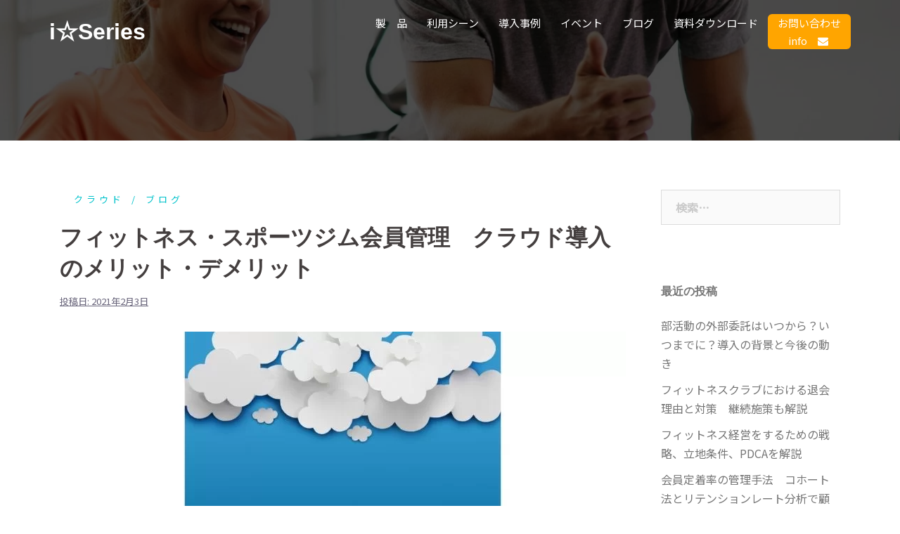

--- FILE ---
content_type: text/html; charset=UTF-8
request_url: https://i-series.i-site.co.jp/2021/02/03/cloudsystem/
body_size: 18179
content:
<!DOCTYPE html>
<html lang="ja">
<head>
<meta charset="UTF-8">
<meta name="viewport" content="width=device-width, initial-scale=1">
<link rel="profile" href="http://gmpg.org/xfn/11">
<link rel="pingback" href="https://i-series.i-site.co.jp/xmlrpc.php">

<title>フィットネス・スポーツジム会員管理　クラウド導入のメリット・デメリット | i☆Series</title>

<!-- All in One SEO Pack 3.1.1 によって Michael Torbert の Semper Fi Web Design[254,313] -->
<meta name="description"  content="フィットネス・スポーツジム会員管理のクラウド導入が増えています。ただし安易にクラウド導入を考えてはいけません。クラウド導入の全体像を確認し、本当に自分たちの施設にあっているか把握するためのクラウド導入について解説します。" />

<link rel="canonical" href="https://i-series.i-site.co.jp/2021/02/03/cloudsystem/" />
			<script type="text/javascript" >
				window.ga=window.ga||function(){(ga.q=ga.q||[]).push(arguments)};ga.l=+new Date;
				ga('create', 'UA-133664036-1', 'auto');
				// Plugins
				
				ga('send', 'pageview');
			</script>
			<script async src="https://www.google-analytics.com/analytics.js"></script>
			<!-- All in One SEO Pack -->
<link rel='dns-prefetch' href='//fonts.googleapis.com' />
<link rel='dns-prefetch' href='//s.w.org' />
<link rel="alternate" type="application/rss+xml" title="i☆Series &raquo; フィード" href="https://i-series.i-site.co.jp/feed/" />
<link rel="alternate" type="application/rss+xml" title="i☆Series &raquo; コメントフィード" href="https://i-series.i-site.co.jp/comments/feed/" />
		<script type="text/javascript">
			window._wpemojiSettings = {"baseUrl":"https:\/\/s.w.org\/images\/core\/emoji\/13.0.1\/72x72\/","ext":".png","svgUrl":"https:\/\/s.w.org\/images\/core\/emoji\/13.0.1\/svg\/","svgExt":".svg","source":{"concatemoji":"https:\/\/i-series.i-site.co.jp\/wp-includes\/js\/wp-emoji-release.min.js?ver=5.6.16"}};
			!function(e,a,t){var n,r,o,i=a.createElement("canvas"),p=i.getContext&&i.getContext("2d");function s(e,t){var a=String.fromCharCode;p.clearRect(0,0,i.width,i.height),p.fillText(a.apply(this,e),0,0);e=i.toDataURL();return p.clearRect(0,0,i.width,i.height),p.fillText(a.apply(this,t),0,0),e===i.toDataURL()}function c(e){var t=a.createElement("script");t.src=e,t.defer=t.type="text/javascript",a.getElementsByTagName("head")[0].appendChild(t)}for(o=Array("flag","emoji"),t.supports={everything:!0,everythingExceptFlag:!0},r=0;r<o.length;r++)t.supports[o[r]]=function(e){if(!p||!p.fillText)return!1;switch(p.textBaseline="top",p.font="600 32px Arial",e){case"flag":return s([127987,65039,8205,9895,65039],[127987,65039,8203,9895,65039])?!1:!s([55356,56826,55356,56819],[55356,56826,8203,55356,56819])&&!s([55356,57332,56128,56423,56128,56418,56128,56421,56128,56430,56128,56423,56128,56447],[55356,57332,8203,56128,56423,8203,56128,56418,8203,56128,56421,8203,56128,56430,8203,56128,56423,8203,56128,56447]);case"emoji":return!s([55357,56424,8205,55356,57212],[55357,56424,8203,55356,57212])}return!1}(o[r]),t.supports.everything=t.supports.everything&&t.supports[o[r]],"flag"!==o[r]&&(t.supports.everythingExceptFlag=t.supports.everythingExceptFlag&&t.supports[o[r]]);t.supports.everythingExceptFlag=t.supports.everythingExceptFlag&&!t.supports.flag,t.DOMReady=!1,t.readyCallback=function(){t.DOMReady=!0},t.supports.everything||(n=function(){t.readyCallback()},a.addEventListener?(a.addEventListener("DOMContentLoaded",n,!1),e.addEventListener("load",n,!1)):(e.attachEvent("onload",n),a.attachEvent("onreadystatechange",function(){"complete"===a.readyState&&t.readyCallback()})),(n=t.source||{}).concatemoji?c(n.concatemoji):n.wpemoji&&n.twemoji&&(c(n.twemoji),c(n.wpemoji)))}(window,document,window._wpemojiSettings);
		</script>
		<style type="text/css">
img.wp-smiley,
img.emoji {
	display: inline !important;
	border: none !important;
	box-shadow: none !important;
	height: 1em !important;
	width: 1em !important;
	margin: 0 .07em !important;
	vertical-align: -0.1em !important;
	background: none !important;
	padding: 0 !important;
}
</style>
	<link rel='stylesheet' id='sydney-bootstrap-css'  href='https://i-series.i-site.co.jp/wp-content/themes/sydney/css/bootstrap/bootstrap.min.css?ver=1' type='text/css' media='all' />
<link rel='stylesheet' id='wp-block-library-css'  href='https://i-series.i-site.co.jp/wp-includes/css/dist/block-library/style.min.css?ver=5.6.16' type='text/css' media='all' />
<link rel='stylesheet' id='contact-form-7-css'  href='https://i-series.i-site.co.jp/wp-content/plugins/contact-form-7/includes/css/styles.css?ver=5.3.2' type='text/css' media='all' />
<link rel='stylesheet' id='contact-form-7-confirm-css'  href='https://i-series.i-site.co.jp/wp-content/plugins/contact-form-7-add-confirm/includes/css/styles.css?ver=5.1' type='text/css' media='all' />
<link rel='stylesheet' id='toc-screen-css'  href='https://i-series.i-site.co.jp/wp-content/plugins/table-of-contents-plus/screen.min.css?ver=2002' type='text/css' media='all' />
<link rel='stylesheet' id='wpel-style-css'  href='https://i-series.i-site.co.jp/wp-content/plugins/wp-external-links/public/css/wpel.css?ver=2.48' type='text/css' media='all' />
<link rel='stylesheet' id='wp-show-posts-css'  href='https://i-series.i-site.co.jp/wp-content/plugins/wp-show-posts/css/wp-show-posts-min.css?ver=1.1.3' type='text/css' media='all' />
<link rel='stylesheet' id='parent-style-css'  href='https://i-series.i-site.co.jp/wp-content/themes/sydney/style.css?ver=5.6.16' type='text/css' media='all' />
<link rel='stylesheet' id='sydney-fonts-css'  href='https://fonts.googleapis.com/css?family=Noto+Sans+JP%7CLato%3A400%2C500%2C600' type='text/css' media='all' />
<link rel='stylesheet' id='sydney-style-css'  href='https://i-series.i-site.co.jp/wp-content/themes/sydney-child/style.css?ver=20180710' type='text/css' media='all' />
<style id='sydney-style-inline-css' type='text/css'>
body, #mainnav ul ul a { font-family:'Noto Sans JP','sans-serif'!important;}
.site-title { font-size:32px; }
.site-description { font-size:16px; }
#mainnav ul li a { font-size:15px; }
h1 { font-size:38px; }
h2 { font-size:32px; }
h3 { font-size:26px; }
h4 { font-size:20px; }
h5 { font-size:20px; }
h6 { font-size:18px; }
body { font-size:16px; }
.single .hentry .title-post { font-size:32px; }
.header-image { background-size:cover;}
.header-image { height:200px; }
.widget-area .widget_fp_social a,#mainnav ul li a:hover, .sydney_contact_info_widget span, .roll-team .team-content .name,.roll-team .team-item .team-pop .team-social li:hover a,.roll-infomation li.address:before,.roll-infomation li.phone:before,.roll-infomation li.email:before,.roll-testimonials .name,.roll-button.border,.roll-button:hover,.roll-icon-list .icon i,.roll-icon-list .content h3 a:hover,.roll-icon-box.white .content h3 a,.roll-icon-box .icon i,.roll-icon-box .content h3 a:hover,.switcher-container .switcher-icon a:focus,.go-top:hover,.hentry .meta-post a:hover,#mainnav > ul > li > a.active, #mainnav > ul > li > a:hover, button:hover, input[type="button"]:hover, input[type="reset"]:hover, input[type="submit"]:hover, .text-color, .social-menu-widget a, .social-menu-widget a:hover, .archive .team-social li a, a, h1 a, h2 a, h3 a, h4 a, h5 a, h6 a,.classic-alt .meta-post a,.single .hentry .meta-post a { color:#00c2cb}
.reply,.woocommerce div.product .woocommerce-tabs ul.tabs li.active,.woocommerce #respond input#submit,.woocommerce a.button,.woocommerce button.button,.woocommerce input.button,.project-filter li a.active, .project-filter li a:hover,.preloader .pre-bounce1, .preloader .pre-bounce2,.roll-team .team-item .team-pop,.roll-progress .progress-animate,.roll-socials li a:hover,.roll-project .project-item .project-pop,.roll-project .project-filter li.active,.roll-project .project-filter li:hover,.roll-button.light:hover,.roll-button.border:hover,.roll-button,.roll-icon-box.white .icon,.owl-theme .owl-controls .owl-page.active span,.owl-theme .owl-controls.clickable .owl-page:hover span,.go-top,.bottom .socials li:hover a,.sidebar .widget:before,.blog-pagination ul li.active,.blog-pagination ul li:hover a,.content-area .hentry:after,.text-slider .maintitle:after,.error-wrap #search-submit:hover,#mainnav .sub-menu li:hover > a,#mainnav ul li ul:after, button, input[type="button"], input[type="reset"], input[type="submit"], .panel-grid-cell .widget-title:after { background-color:#00c2cb}
.roll-socials li a:hover,.roll-socials li a,.roll-button.light:hover,.roll-button.border,.roll-button,.roll-icon-list .icon,.roll-icon-box .icon,.owl-theme .owl-controls .owl-page span,.comment .comment-detail,.widget-tags .tag-list a:hover,.blog-pagination ul li,.hentry blockquote,.error-wrap #search-submit:hover,textarea:focus,input[type="text"]:focus,input[type="password"]:focus,input[type="datetime"]:focus,input[type="datetime-local"]:focus,input[type="date"]:focus,input[type="month"]:focus,input[type="time"]:focus,input[type="week"]:focus,input[type="number"]:focus,input[type="email"]:focus,input[type="url"]:focus,input[type="search"]:focus,input[type="tel"]:focus,input[type="color"]:focus, button, input[type="button"], input[type="reset"], input[type="submit"], .archive .team-social li a { border-color:#00c2cb}
.site-header.float-header { background-color:rgba(0,0,0,0.9);}
@media only screen and (max-width: 1024px) { .site-header { background-color:#000000;}}
.site-title a, .site-title a:hover { color:#ffffff}
.site-description { color:#000000}
#mainnav ul li a, #mainnav ul li::before { color:#ffffff}
#mainnav .sub-menu li a { color:#ffffff}
#mainnav .sub-menu li a { background:#1c1c1c}
.text-slider .maintitle, .text-slider .subtitle { color:#ffffff}
body { color:#47425d}
#secondary { background-color:#ffffff}
#secondary, #secondary a, #secondary .widget-title { color:#767676}
.footer-widgets { background-color:#252525}
#sidebar-footer,#sidebar-footer a,.footer-widgets .widget-title { color:#ffffff}
.btn-menu { color:#ffffff}
#mainnav ul li a:hover { color:#00c2cb}
.site-footer { background-color:#1c1c1c}
.site-footer,.site-footer a { color:#666666}
.overlay { background-color:#000000}
.page-wrap { padding-top:40px;}
.page-wrap { padding-bottom:10px;}
@media only screen and (max-width: 1025px) {		
			.mobile-slide {
				display: block;
			}
			.slide-item {
				background-image: none !important;
			}
			.header-slider {
			}
			.slide-item {
				height: auto !important;
			}
			.slide-inner {
				min-height: initial;
			} 
		}
@media only screen and (max-width: 780px) { 
    	h1 { font-size: 32px;}
		h2 { font-size: 28px;}
		h3 { font-size: 22px;}
		h4 { font-size: 18px;}
		h5 { font-size: 16px;}
		h6 { font-size: 14px;}
    }

</style>
<link rel='stylesheet' id='sydney-font-awesome-css'  href='https://i-series.i-site.co.jp/wp-content/themes/sydney/fonts/font-awesome.min.css?ver=5.6.16' type='text/css' media='all' />
<!--[if lte IE 9]>
<link rel='stylesheet' id='sydney-ie9-css'  href='https://i-series.i-site.co.jp/wp-content/themes/sydney/css/ie9.css?ver=5.6.16' type='text/css' media='all' />
<![endif]-->
<link rel='stylesheet' id='tablepress-default-css'  href='https://i-series.i-site.co.jp/wp-content/plugins/tablepress/css/default.min.css?ver=1.12' type='text/css' media='all' />
<link rel='stylesheet' id='fancybox-css'  href='https://i-series.i-site.co.jp/wp-content/plugins/easy-fancybox/css/jquery.fancybox.min.css?ver=1.3.24' type='text/css' media='screen' />
<script type='text/javascript' src='https://i-series.i-site.co.jp/wp-includes/js/jquery/jquery.min.js?ver=3.5.1' id='jquery-core-js'></script>
<script type='text/javascript' src='https://i-series.i-site.co.jp/wp-includes/js/jquery/jquery-migrate.min.js?ver=3.3.2' id='jquery-migrate-js'></script>
<link rel="https://api.w.org/" href="https://i-series.i-site.co.jp/wp-json/" /><link rel="alternate" type="application/json" href="https://i-series.i-site.co.jp/wp-json/wp/v2/posts/1119" /><link rel="EditURI" type="application/rsd+xml" title="RSD" href="https://i-series.i-site.co.jp/xmlrpc.php?rsd" />
<link rel="wlwmanifest" type="application/wlwmanifest+xml" href="https://i-series.i-site.co.jp/wp-includes/wlwmanifest.xml" /> 
<meta name="generator" content="WordPress 5.6.16" />
<link rel='shortlink' href='https://i-series.i-site.co.jp/?p=1119' />
<link rel="alternate" type="application/json+oembed" href="https://i-series.i-site.co.jp/wp-json/oembed/1.0/embed?url=https%3A%2F%2Fi-series.i-site.co.jp%2F2021%2F02%2F03%2Fcloudsystem%2F" />
<link rel="alternate" type="text/xml+oembed" href="https://i-series.i-site.co.jp/wp-json/oembed/1.0/embed?url=https%3A%2F%2Fi-series.i-site.co.jp%2F2021%2F02%2F03%2Fcloudsystem%2F&#038;format=xml" />


<script type="text/javascript">//<![CDATA[
  function external_links_in_new_windows_loop() {
    if (!document.links) {
      document.links = document.getElementsByTagName('a');
    }
    var change_link = false;
    var force = '';
    var ignore = '';

    for (var t=0; t<document.links.length; t++) {
      var all_links = document.links[t];
      change_link = false;
      
      if(document.links[t].hasAttribute('onClick') == false) {
        // forced if the address starts with http (or also https), but does not link to the current domain
        if(all_links.href.search(/^http/) != -1 && all_links.href.search('i-series.i-site.co.jp') == -1 && all_links.href.search(/^#/) == -1) {
          // console.log('Changed ' + all_links.href);
          change_link = true;
        }
          
        if(force != '' && all_links.href.search(force) != -1) {
          // forced
          // console.log('force ' + all_links.href);
          change_link = true;
        }
        
        if(ignore != '' && all_links.href.search(ignore) != -1) {
          // console.log('ignore ' + all_links.href);
          // ignored
          change_link = false;
        }

        if(change_link == true) {
          // console.log('Changed ' + all_links.href);
          document.links[t].setAttribute('onClick', 'javascript:window.open(\''+all_links.href+'\'); return false;');
          document.links[t].removeAttribute('target');
        }
      }
    }
  }
  
  // Load
  function external_links_in_new_windows_load(func)
  {  
    var oldonload = window.onload;
    if (typeof window.onload != 'function'){
      window.onload = func;
    } else {
      window.onload = function(){
        oldonload();
        func();
      }
    }
  }

  external_links_in_new_windows_load(external_links_in_new_windows_loop);
  //]]></script>

			<style>
				.sydney-svg-icon {
					display: inline-block;
					width: 16px;
					height: 16px;
					vertical-align: middle;
					line-height: 1;
				}
				.team-item .team-social li .sydney-svg-icon {
					fill: #fff;
				}
				.team-item .team-social li:hover .sydney-svg-icon {
					fill: #000;
				}
				.team_hover_edits .team-social li a .sydney-svg-icon {
					fill: #000;
				}
				.team_hover_edits .team-social li:hover a .sydney-svg-icon {
					fill: #fff;
				}				
			</style>
			<style type="text/css">
		.header-image {
			background-image: url(https://i-series.i-site.co.jp/wp-content/uploads/2018/12/cropped-AdobeStock_181399045-e1550583780743.jpeg);
			display: block;
		}
		@media only screen and (max-width: 1024px) {
			.header-inner {
				display: block;
			}
			.header-image {
				background-image: none;
				height: auto !important;
			}		
		}
	</style>
	<link rel="icon" href="https://i-series.i-site.co.jp/wp-content/uploads/2020/04/cropped-isiteicon-32x32.png" sizes="32x32" />
<link rel="icon" href="https://i-series.i-site.co.jp/wp-content/uploads/2020/04/cropped-isiteicon-192x192.png" sizes="192x192" />
<link rel="apple-touch-icon" href="https://i-series.i-site.co.jp/wp-content/uploads/2020/04/cropped-isiteicon-180x180.png" />
<meta name="msapplication-TileImage" content="https://i-series.i-site.co.jp/wp-content/uploads/2020/04/cropped-isiteicon-270x270.png" />
		<style type="text/css" id="wp-custom-css">
			/*Contact Form 7カスタマイズ*/
/*スマホContact Form 7カスタマイズ*/
@media(max-width:1800px){
.entry-content .inquiry th,.entry-content .inquiry td {
 display:block;
 width:100%;
 border-top:none;
 -webkit-box-sizing:border-box;
 -moz-box-sizing:border-box;
 box-sizing:border-box;	
}
.entry-content .inquiry tr:first-child th{
	 border-top:1px solid #d7d7d7;	
}
/* 必須・任意のサイズ調整 */	
.inquiry .haveto,.inquiry .any {	
font-size:12px;
}}
/*見出し欄*/
.inquiry th{
 text-align:left;
 font-size:14px;
 color:#444;
 padding-left:25px;
 width:30%;
padding-right:5px;
 width:30%;
 background:#f7f7f7;
 border:solid 1px #d7d7d7;
}
/*通常欄*/
.inquiry td{
 font-size:16px;
 text-align:left;

 border:solid 1px #d7d7d7;	
}
/*横の行とテーブル全体*/
.entry-content .inquiry tr,.entry-content table{
	 width:80%;
	 font-size:13px;
 margin:10px 0px 10px 25px;	
 padding:10px 10px 10px 10px;
 border:solid 1px #d7d7d7;	
}
/*必須の調整*/
.haveto{

 padding:5px;
 background:#ff9393;
 color:#fff;
 border-radius:2px;
 margin-right:5px;
 position:relative;
 bottom:1px;
}
/*任意の調整*/
.any{
 padding:5px;
 background:#93c9ff;
 color:#fff;
 border-radius:2px;
 margin-right:5px;
 position:relative;
 bottom:1px;
}
/*ラジオボタンを縦並び指定*/
.verticallist .wpcf7-list-item{
 display:block;
}
/*送信ボタンのデザイン変更*/
.btnwidth{
 position:relative;	
 width:100%;	
}
#formbtn{
 padding:20px;
 max-width:350px;
 background:#990002;
 color:#fff;
 font-size:17px;
 font-weight:bold;	 
 border-radius:4px;
 position:absolute;
 top:50%;
 left:50%;
 -ms-transform: translate(-50%,-50%);
 -webkit-transform: translate(-50%,-50%);
 transform: translate(-50%,-50%);	
}
/*送信ボタンマウスホバー時*/
#formbtn:hover{
 background:#b74c4d;
 color:#fff;
 border:2px solid #b74c4d;
}
.saiyo {
 width:100%;
 padding-left:25px;
  height: 200px;
  overflow: scroll;
	 overflow-x: hidden;
}

.wpcf7 input[name="your-name"],
.wpcf7 input[name="text-981"],
.wpcf7 input[name="your-name-read"],
.wpcf7 input[name="city"],
.wpcf7 input[name="your-email"],
.wpcf7 input[name="your-subject"] {
width: 90%;
}

/*入力画面にもどる色変更*/

.wpcf7c-btn-back {
    background-color: #6ecbdf !important;  
    border: 1px solid #6ecbdf !important; 
}
/*メニューお問合せ色変更*/

#menu-item-211 {
    background:orange;
    padding:10px;
    border-radius:6px;
}

	.roll-button {
		text-transform: none;
	}

/*クラウドページのタグ変更*/	
.page-id-926 h3 {
  position: relative;
  padding: 0.25em 0;
}
.page-id-926 h3:after {
  content: "";
  display: block;
  height: 4px;
  background: -webkit-linear-gradient(to right, rgb(129, 193, 69), transparent);
  background: linear-gradient(to right, rgb(129, 193, 69), transparent);
}

/*iMemberページのタグ変更*/	

.page-id-1412 h3 {
  position: relative;
  padding: 0.25em 0;
}
.page-id-1412 h3:after {
  content: "";
  display: block;
  height: 4px;
  background: -webkit-linear-gradient(to right, rgb(129, 193, 69), transparent);
  background: linear-gradient(to right, rgb(129, 193, 69), transparent);
}


/*.boxzilla余白調整*/
.boxzilla{
	padding:10px!important;
}
/*.	フォント変更Noto Sans JP*/
/* 本文 */
body { font-family: "Noto Sans JP"; }
/* メニュー */
#mainnav ul li a {
font-family: "Noto Sans JP";}

/* サブメニューの文字を小さく */
#mainnav .sub-menu li a {
font-size: 1.2rem;
}

/* 字間の調整 */
body {
font-size: 16px;
line-height: 1.7em;
font-family: "Noto Sans JP", "游ゴシック Medium", "游ゴシック体", "Yu Gothic Medium", YuGothic, "ヒラギノ角ゴ ProN", "Hiragino Kaku Gothic ProN", "メイリオ", Meiryo, "ＭＳ Ｐゴシック", "MS PGothic";
}


body:not(.home) h2 {
  padding: 1.0em 1.0em;/*上下 左右の余白*/
  color: #494949;/*文字色*/
  background: transparent;/*背景透明に*/
  border-left: solid 5px #00C2CB;/*左線*/
}
/* point変えない */
nav a:not([href]) {
	cursor:pointer;
}

/*画像ホバー時*/
p.hover img:hover {
   opacity: 0.6; /* 40％ほど透過させる */
}

body:not(.home) h3 {
	font-size :130%;
  margin-right: 5px;
  margin-bottom: 8px;
  margin-left: 0px;
	margin-top:30px;
  color: #494949;/*文字色*/
  background: transparent;/*背景透明に*/
}
/* point変えない */
nav a:not([href]) {
	cursor:pointer;
}

body:not(.home) h4 {
	font-size :120%;
  margin-right: 5px;
  margin-bottom: 8px;
  margin-left: 0px;
	margin-top:30px;
  color: #494949;/*文字色*/
  background: transparent;/*背景透明に*/
}
/* point変えない */
nav a:not([href]) {
	cursor:pointer;
}

/*** 「次の投稿」「前の投稿」を非表示 ***/
.post-navigation{
display: none;
}

/***ダウンロードページのh1タグを消す ***/

.page-id-1020 h1.entry-title{
display:none;
}

/***投稿者名を消す ***/
.url.fn.n {
display: none;
}
/***liの間に空間を入れる ***/

ol li {
  padding-top:9px;
	padding-right:9px;
  padding-bottom:9px;
	line-height: 1.7
}

ul li {
  padding-top:9px;
  padding-bottom:9px;
	line-height: 1.7	
}
/*事例ページの角丸ボックス*/
 
.jireibox {
    padding: 0.5em 1em;
    margin: 2em 0;
    font-weight: normal;
    background: #FFF;
    border: solid 3px #00d084;/*線*/
    border-radius: 10px;/*角の丸み*/
}
.jireibox p {
    margin: 15; 
    padding: 0;
}

/* アンカータグのスクロール位置調整 */
:target::before {
    content:"";
    display:block;
    height:80px;       /* 移動する距離。高さは調節。*/
    margin:-100px 0 0;  /* heightのマイナス値と0　0。 私の場合は、margin:-3rem 0 0; */
}		</style>
			
<!-- Google tag (gtag.js) -->
<script async src="https://www.googletagmanager.com/gtag/js?id=G-34KW7EP79R"></script>
<script>
  window.dataLayer = window.dataLayer || [];
  function gtag(){dataLayer.push(arguments);}
  gtag('js', new Date());

  gtag('config', 'G-34KW7EP79R');
</script>
	
</head>

<body class="post-template-default single single-post postid-1119 single-format-standard elementor-default elementor-kit-1256">



	<div class="preloader">
	    <div class="spinner">
	        <div class="pre-bounce1"></div>
	        <div class="pre-bounce2"></div>
	    </div>
	</div>
	
<div id="page" class="hfeed site">
	<a class="skip-link screen-reader-text" href="#content">コンテンツへスキップ</a>

	
	<header id="masthead" class="site-header" role="banner">
		<div class="header-wrap">
            <div class="container">
                <div class="row">
				<div class="col-md-4 col-sm-8 col-xs-12">
		        					<h1 class="site-title"><a href="https://i-series.i-site.co.jp/" rel="home" data-wpel-link="internal">i☆Series</a></h1>
					
		        				</div>
				<div class="col-md-8 col-sm-4 col-xs-12">
					<div class="btn-menu"></div>
					<nav id="mainnav" class="mainnav" role="navigation">
						<div class="menu-menu-1-container"><ul id="menu-menu-1" class="menu"><li id="menu-item-1075" class="menu-item menu-item-type-custom menu-item-object-custom menu-item-has-children menu-item-1075"><a href="#!">製　品<br /><span></span></a>
<ul class="sub-menu">
	<li id="menu-item-215" class="menu-item menu-item-type-post_type menu-item-object-page menu-item-215"><a href="https://i-series.i-site.co.jp/i-member/" data-wpel-link="internal">会員管理<br /><span>i☆Member</span></a></li>
	<li id="menu-item-214" class="menu-item menu-item-type-post_type menu-item-object-page menu-item-214"><a href="https://i-series.i-site.co.jp/i-trainer/" data-wpel-link="internal">運動処方<br /><span>i☆Trainer</span></a></li>
	<li id="menu-item-213" class="menu-item menu-item-type-post_type menu-item-object-page menu-item-213"><a href="https://i-series.i-site.co.jp/i-scanner/" data-wpel-link="internal">体成分分析<br /><span>i☆Scanner</span></a></li>
	<li id="menu-item-1502" class="menu-item menu-item-type-post_type menu-item-object-page menu-item-1502"><a href="https://i-series.i-site.co.jp/co2service/" data-wpel-link="internal">Co2濃度予測<br /><span>センサーサービス</span></a></li>
</ul>
</li>
<li id="menu-item-1018" class="menu-item menu-item-type-post_type menu-item-object-page menu-item-has-children menu-item-1018"><a href="https://i-series.i-site.co.jp/scene/" data-wpel-link="internal">利用シーン<br /><span></span></a>
<ul class="sub-menu">
	<li id="menu-item-1975" class="menu-item menu-item-type-custom menu-item-object-custom menu-item-1975"><a href="https://i-series.i-site.co.jp/scene/#sougou" data-wpel-link="internal">総合フィットネス<br /><span></span></a></li>
	<li id="menu-item-1976" class="menu-item menu-item-type-custom menu-item-object-custom menu-item-1976"><a href="https://i-series.i-site.co.jp/scene/?customize_changeset_uuid=80245c02-1090-4951-8ba8-13f18fb39bab&#038;customize_theme=sydney-child&#038;customize_messenger_channel=preview-1&#038;customize_autosaved=on#24h" data-wpel-link="internal">24ｈスポーツジム<br /><span></span></a></li>
	<li id="menu-item-1977" class="menu-item menu-item-type-custom menu-item-object-custom menu-item-1977"><a href="https://i-series.i-site.co.jp/scene/?customize_changeset_uuid=80245c02-1090-4951-8ba8-13f18fb39bab&#038;customize_theme=sydney-child&#038;customize_messenger_channel=preview-1&#038;customize_autosaved=on#medical" data-wpel-link="internal">メディカルフィットネス<br /><span></span></a></li>
	<li id="menu-item-1978" class="menu-item menu-item-type-custom menu-item-object-custom menu-item-1978"><a href="https://i-series.i-site.co.jp/scene/?customize_changeset_uuid=80245c02-1090-4951-8ba8-13f18fb39bab&#038;customize_theme=sydney-child&#038;customize_messenger_channel=preview-1&#038;customize_autosaved=on#koukyou" data-wpel-link="internal">公共運動施設<br /><span></span></a></li>
</ul>
</li>
<li id="menu-item-1080" class="menu-item menu-item-type-post_type menu-item-object-page menu-item-1080"><a href="https://i-series.i-site.co.jp/jirei/" data-wpel-link="internal">導入事例<br /><span></span></a></li>
<li id="menu-item-1432" class="menu-item menu-item-type-post_type menu-item-object-page menu-item-1432"><a href="https://i-series.i-site.co.jp/event/" data-wpel-link="internal">イベント<br /><span></span></a></li>
<li id="menu-item-1019" class="menu-item menu-item-type-post_type menu-item-object-page menu-item-1019"><a href="https://i-series.i-site.co.jp/blog/" data-wpel-link="internal">ブログ<br /><span></span></a></li>
<li id="menu-item-1023" class="menu-item menu-item-type-post_type menu-item-object-page menu-item-1023"><a href="https://i-series.i-site.co.jp/download/" data-wpel-link="internal">資料ダウンロード<br /><span></span></a></li>
<li id="menu-item-211" class="menu-item menu-item-type-post_type menu-item-object-page menu-item-211"><a href="https://i-series.i-site.co.jp/inquiry/" data-wpel-link="internal">お問い合わせ<br /><span>　info　</span><i class="fa fa-envelope"></i></a></li>
</ul></div>					</nav><!-- #site-navigation -->
				</div>
				</div>
			</div>
		</div>
	</header><!-- #masthead -->

	
	<div class="sydney-hero-area">
				<div class="header-image">
			<div class="overlay"></div>			<img class="header-inner" src="https://i-series.i-site.co.jp/wp-content/uploads/2018/12/cropped-AdobeStock_181399045-e1550583780743.jpeg" width="1920" alt="i☆Series" title="i☆Series">
		</div>
		
			</div>

	
	<div id="content" class="page-wrap">
		<div class="container content-wrapper">
			<div class="row">	
	
	
	<div id="primary" class="content-area col-md-9 ">

		
		<main id="main" class="post-wrap" role="main">

		
			
<article id="post-1119" class="post-1119 post type-post status-publish format-standard has-post-thumbnail hentry category-cloud category-blog">
	
	
	<header class="entry-header">
		
		<div class="meta-post">
			<a href="https://i-series.i-site.co.jp/category/blog/cloud/" title="クラウド" class="post-cat" data-wpel-link="internal">クラウド</a><a href="https://i-series.i-site.co.jp/category/blog/" title="ブログ" class="post-cat" data-wpel-link="internal">ブログ</a>		</div>

		<h1 class="title-post entry-title">フィットネス・スポーツジム会員管理　クラウド導入のメリット・デメリット</h1>
				<div class="single-meta">
			<span class="posted-on">投稿日: <a href="https://i-series.i-site.co.jp/2021/02/03/cloudsystem/" rel="bookmark" data-wpel-link="internal"><time class="entry-date published" datetime="2021-02-03T11:19:31+09:00">2021年2月3日</time><time class="updated" datetime="2023-05-16T16:31:29+09:00">2023年5月16日</time></a></span><span class="byline"> <span class="author vcard"><a class="url fn n" href="https://i-series.i-site.co.jp/author/isite-iseries/" data-wpel-link="internal">isite-iseries</a></span></span>		</div><!-- .entry-meta -->
			</header><!-- .entry-header -->

			<div class="entry-thumb">
			<img width="805" height="300" src="https://i-series.i-site.co.jp/wp-content/uploads/2021/02/1.jpg" class="attachment-large-thumb size-large-thumb wp-post-image" alt="" loading="lazy" srcset="https://i-series.i-site.co.jp/wp-content/uploads/2021/02/1.jpg 805w, https://i-series.i-site.co.jp/wp-content/uploads/2021/02/1-300x112.jpg 300w, https://i-series.i-site.co.jp/wp-content/uploads/2021/02/1-768x286.jpg 768w, https://i-series.i-site.co.jp/wp-content/uploads/2021/02/1-230x86.jpg 230w, https://i-series.i-site.co.jp/wp-content/uploads/2021/02/1-350x130.jpg 350w, https://i-series.i-site.co.jp/wp-content/uploads/2021/02/1-480x179.jpg 480w" sizes="(max-width: 805px) 100vw, 805px" />		</div>
	
	<div class="entry-content">
		
<p>最近、フィットネスクラブやスポーツジムの<a href="https://i-series.i-site.co.jp/i-member/" data-wpel-link="internal">会員管理システム</a>のクラウド導入が増えています。しかし、流行っているから、なんとなく便利そう。というだけでクラウド導入を考えてはいけません。クラウド導入についての全体像を確認し、本当に自分たちの施設にあっているか確認し、納得した上で導入しましょう。今回は、会員管理システムをクラウドで導入することの<strong><span style="background-color:#8ed1fc" class="tadv-background-color">メリットとデメリットにについて解説します</span></strong>。</p>



<div id="toc_container" class="no_bullets"><p class="toc_title">目次</p><ul class="toc_list"><li><a href="#i"><span class="toc_number toc_depth_1">1</span> フィットネス・スポーツジム会員管理　　クラウド導入とは？</a></li><li><a href="#i-2"><span class="toc_number toc_depth_1">2</span> フィットネス・スポーツジム会員管理　クラウド導入のメリット</a></li><li><a href="#i-3"><span class="toc_number toc_depth_1">3</span> フィットネス・スポーツジム会員管理　クラウド導入のデメリット</a></li><li><a href="#i-4"><span class="toc_number toc_depth_1">4</span> フィットネス・スポーツジム会員管理　クラウド導入しているユーザー様の感想</a></li><li><a href="#i-5"><span class="toc_number toc_depth_1">5</span> フィットネス・スポーツジム会員管理　クラウド導入のよくある質問</a></li><li><a href="#i-6"><span class="toc_number toc_depth_1">6</span> まとめ</a></li></ul></div>
<h2><span id="i"><strong>フィットネス・スポーツジム会員管理　　クラウド導入とは？</strong></span></h2>



<p>クラウドサービスのもっとも大きい特徴は、<strong>PCやスマートフォンなどの通信（インターネット）環境さえあれば場所にとらわれずに操作できる点</strong>です。今までは、自社でサーバーを用意し、ネットワーク環境を整備して接続されたPCのみが操作できる「オンプレミス」のシステム導入が一般的でした。<br>その点、クラウドサービスでは、ネットワークに接続すれば良いので利便性の向上を図ることができます。<br>また、会社全体でリアルタイムでデータを共有することができます。</p>



<p>そうすることで、退会率を下げるための施策・会員様のニーズに合わせたキャンペーンの企画提案など会員情報を有効活用でき、フィットネス・スポーツジムの質向上・売上向上につながります。</p>



<h2><span id="i-2"><strong>フィットネス・スポーツジム会員管理　クラウド導入のメリット</strong></span></h2>



<ol><li>インターネットがつながる環境であれば、どこでもシステムを利用できます。<br></li><li>自社でサーバーを用意する必要がないので、導入コストを抑えることができます。<br></li><li>PCやスマートフォンなどの通信環境さえあれば操作できるので、社内で新たなネットワーク環境を構築する必要がありません。<br></li><li>顧客情報の一元管理ができます。<br></li><li><a href="/i-member/" data-wpel-link="internal">WEB予約・WEB振替</a>などのオプションシステムと連携でき、スタッフの電話対応・事務作業の削減が見込めます。<br>(WEB予約・WEB振替の説明は後日させていただきます)</li></ol>



<p>例えば、今までは設置されたPCのところに会員様に来てもらい、システムを操作するという形でした。しかし、クラウド導入ではタブレット１つあればスタッフが会員様の近くでシステムを操作することができます。<br>また、スイミングスクールではスクール名簿を紙に出力して出席確認を行っているユーザー様も多いと思います。クラウド導入ではタブレットを持ち込むことでスクール名簿を確認でき、その場で出席入力を行うことができます。そうすることで、<strong><span style="background-color:#8ed1fc" class="tadv-background-color">スタッフ業務の効率化が図れます</span></strong>。</p>



<h2><span id="i-3"><strong>フィットネス・スポーツジム会員管理　クラウド導入のデメリット</strong></span></h2>



<ol><li><strong>スタッフの管理が、より重要になります</strong>（セキュリティ対策）<br>クラウド導入では、インターネットなどのサービスを利用していきます。<br>そのため操作するスタッフの管理が不可欠になってきます。<br>例えば、スタッフの退職などがあった場合、きちんと退職処理をしないと、退職者が個人情報を閲覧できてしまいます。個人情報漏洩を防ぐためのスタッフ教育・管理が、より重要になります。<br></li><li><strong>月々のシステム利用料が発生します</strong><br>初期費用が抑えられる分、月々のシステム利用料が発生します。</li></ol>



<div class="wp-block-image"><figure class="aligncenter size-full"><a href="/download/basicguide/" data-wpel-link="internal"><img loading="lazy" width="805" height="205" src="https://i-series.i-site.co.jp/wp-content/uploads/2021/02/basicguide_blogcta.png" alt="" class="wp-image-1301" srcset="https://i-series.i-site.co.jp/wp-content/uploads/2021/02/basicguide_blogcta.png 805w, https://i-series.i-site.co.jp/wp-content/uploads/2021/02/basicguide_blogcta-300x76.png 300w, https://i-series.i-site.co.jp/wp-content/uploads/2021/02/basicguide_blogcta-768x196.png 768w, https://i-series.i-site.co.jp/wp-content/uploads/2021/02/basicguide_blogcta-230x59.png 230w, https://i-series.i-site.co.jp/wp-content/uploads/2021/02/basicguide_blogcta-350x89.png 350w, https://i-series.i-site.co.jp/wp-content/uploads/2021/02/basicguide_blogcta-480x122.png 480w" sizes="(max-width: 805px) 100vw, 805px" /></a></figure></div>



<h2><span id="i-4"><strong>フィットネス・スポーツジム会員管理　クラウド導入しているユーザー様の感想</strong></span></h2>





<p>ここで、弊社のクラウド会員管理システムを利用しているユーザー様の感想をいくつかご紹介いたします。</p>



<ul><li><strong>操作性</strong><br>「タブレットで簡単に操作ができるので、会員様のフォローがしやすくなりました。」（スタッフ）<br></li><li><strong>顧客情報の一元管理</strong><br>「店舗ごと・全店舗での会員情報を確認することができることで、どうすれば利用率を上げ退会率を下げられるか企画提案に大変役立っています。」（経営企画担当者）<br><br>「本社に会員情報をまとめて送る必要がなくなり、<strong>業務が削減できました</strong>。」（店長）<br></li><li>　<strong>コスト</strong><br>「初期費用があまり掛からず、またフィットネス・スポーツジム会員管理を利用するためのネットワーク構築費用などを削減できた為、経費削減ができました。」（経営者）</li></ul>



<h2><span id="i-5"><strong>フィットネス・スポーツジム会員管理　クラウド導入のよくある質問</strong></span></h2>



<ol><li><strong>費用はどれくらいかかるの？<br></strong>初期費用はオンプレミスより抑えられます。その分、毎月のシステム利用料が発生しますがお手頃な価格でご提供しております。費用については営業から説明させていただきます。<br></li><li><strong>セキュリティは大丈夫？</strong><br>最新のセキュリティを導入しています。また、会員情報を管理するデータベースも個人情報の部分は暗号化しており、万が一データベースを盗まれたとしても、個人情報を抜き取られる心配はありません。また、会員情報を操作できる範囲をスタッフごとに管理することができます。<br></li><li><strong>WEB振替・WEBスタジオ予約との連動はできますか？</strong><br>はい。可能です。<br></li><li>導入にかかる時間はどれくらい？<br>既存のパソコンを使用出来ますので、すぐにでも導入可能です。</li></ol>



<p></p>



<figure class="wp-block-image size-large"><a href="https://i-series.i-site.co.jp/inquiry/" data-wpel-link="internal"><img loading="lazy" width="805" height="205" src="https://i-series.i-site.co.jp/wp-content/uploads/2023/03/4.jpg" alt="" class="wp-image-1813" srcset="https://i-series.i-site.co.jp/wp-content/uploads/2023/03/4.jpg 805w, https://i-series.i-site.co.jp/wp-content/uploads/2023/03/4-300x76.jpg 300w, https://i-series.i-site.co.jp/wp-content/uploads/2023/03/4-768x196.jpg 768w, https://i-series.i-site.co.jp/wp-content/uploads/2023/03/4-230x59.jpg 230w, https://i-series.i-site.co.jp/wp-content/uploads/2023/03/4-350x89.jpg 350w, https://i-series.i-site.co.jp/wp-content/uploads/2023/03/4-480x122.jpg 480w" sizes="(max-width: 805px) 100vw, 805px" /></a></figure>



<h2><span id="i-6"><strong>まとめ</strong></span></h2>



<p>ここまでクラウド導入について説明させていただきました。<br>フィットネス・スポーツジム会員管理の導入をご検討される中で重要なことは<br>「<strong>ユーザー様に一番合ったフィットネス・スポーツジム会員管理を選択すること</strong>」です。その企業に合っていない会員管理を選択してしまうと売上向上を目指すことはできません。</p>



<p>まずは、フィットネス・スポーツジム会員管理の導入を検討する段階で、費用やセキュリティ・操作性などを決めていきましょう。そして、その中で譲れない所や、大切にする所を決めて、優先順位をつけることが大事です。そこから一番合ったフィットネス・スポーツジム会員管理を選択しましょう。</p>



<p>今回は、フィットネス・スポーツジム会員管理の選択肢の中でクラウド導入を追加していただければと思います。</p>



<p>もちろんクラウド導入ではデメリットもありますが、メリットが多くあります。クラウド導入の最大の利点である「インターネットにつながる環境であれば、どこでもシステムを利用できる」この点は大変すばらしく、会員様の利用率向上につながり、退会率低下をもたらします。ぜひ一度検討してみてはいかがでしょうか。</p>



<p>「クラウド」関連ブログ</p>


<ul class="lcp_catlist" id="lcp_instance_0"><li ><a href="https://i-series.i-site.co.jp/2022/07/05/cloud/" title="ジムが活用するべきクラウドとサブスク　所有から利用が抑えるポイント" data-wpel-link="internal">ジムが活用するべきクラウドとサブスク　所有から利用が抑えるポイント</a></li><li ><a href="https://i-series.i-site.co.jp/2021/02/10/cloud_comparison/" title="フィットネス・スポーツジム会員管理システム４社を徹底比較！おすすめのクラウドの選び方" data-wpel-link="internal">フィットネス・スポーツジム会員管理システム４社を徹底比較！おすすめのクラウドの選び方</a></li><li class="current"><a href="https://i-series.i-site.co.jp/2021/02/03/cloudsystem/" title="フィットネス・スポーツジム会員管理　クラウド導入のメリット・デメリット" data-wpel-link="internal">フィットネス・スポーツジム会員管理　クラウド導入のメリット・デメリット</a></li></ul>



<figure class="wp-block-image size-full"><a href="/download/fitnessmanagement/" data-wpel-link="internal"><img loading="lazy" width="805" height="205" src="https://i-series.i-site.co.jp/wp-content/uploads/2021/02/fitnessmanagementcta.png" alt="" class="wp-image-1232" srcset="https://i-series.i-site.co.jp/wp-content/uploads/2021/02/fitnessmanagementcta.png 805w, https://i-series.i-site.co.jp/wp-content/uploads/2021/02/fitnessmanagementcta-300x76.png 300w, https://i-series.i-site.co.jp/wp-content/uploads/2021/02/fitnessmanagementcta-768x196.png 768w, https://i-series.i-site.co.jp/wp-content/uploads/2021/02/fitnessmanagementcta-230x59.png 230w, https://i-series.i-site.co.jp/wp-content/uploads/2021/02/fitnessmanagementcta-350x89.png 350w, https://i-series.i-site.co.jp/wp-content/uploads/2021/02/fitnessmanagementcta-480x122.png 480w" sizes="(max-width: 805px) 100vw, 805px" /></a></figure>
			</div><!-- .entry-content -->

	<footer class="entry-footer">
			</footer><!-- .entry-footer -->

	
</article><!-- #post-## -->

				<nav class="navigation post-navigation" role="navigation">
		<h2 class="screen-reader-text">投稿ナビゲーション</h2>
		<div class="nav-links clearfix">
			<div class="nav-next"><a href="https://i-series.i-site.co.jp/2021/02/03/system/" rel="next" data-wpel-link="internal">ニューノーマル時代にあると便利なフィットネスクラブ・スポーツジムのシステム用の機能とは？</a><span>&#10230;</span></div>		</div><!-- .nav-links -->
	</nav><!-- .navigation -->
	
			
		
		</main><!-- #main -->
	</div><!-- #primary -->

	

<div id="secondary" class="widget-area col-md-3" role="complementary">
	<aside id="search-2" class="widget widget_search"><form role="search" method="get" class="search-form" action="https://i-series.i-site.co.jp/">
				<label>
					<span class="screen-reader-text">検索:</span>
					<input type="search" class="search-field" placeholder="検索&hellip;" value="" name="s" />
				</label>
				<input type="submit" class="search-submit" value="検索" />
			</form></aside>
		<aside id="recent-posts-2" class="widget widget_recent_entries">
		<h3 class="widget-title">最近の投稿</h3>
		<ul>
											<li>
					<a href="https://i-series.i-site.co.jp/2025/12/11/club_outsourcing/" data-wpel-link="internal">部活動の外部委託はいつから？いつまでに？導入の背景と今後の動き</a>
									</li>
											<li>
					<a href="https://i-series.i-site.co.jp/2025/11/14/fitness_withdrawal/" data-wpel-link="internal">フィットネスクラブにおける退会理由と対策　継続施策も解説</a>
									</li>
											<li>
					<a href="https://i-series.i-site.co.jp/2025/10/28/gym_management/" data-wpel-link="internal">フィットネス経営をするための戦略、立地条件、PDCAを解説</a>
									</li>
											<li>
					<a href="https://i-series.i-site.co.jp/2025/10/14/retention_rate_calculation/" data-wpel-link="internal">会員定着率の管理手法　コホート法とリテンションレート分析で顧客生涯価値を高めよう</a>
									</li>
											<li>
					<a href="https://i-series.i-site.co.jp/2025/09/30/public_sports_facilities/" data-wpel-link="internal">公共スポーツ施設の予約システムを賢く使いこなしトレーニングしよう</a>
									</li>
					</ul>

		</aside><aside id="categories-2" class="widget widget_categories"><h3 class="widget-title">カテゴリー</h3>
			<ul>
					<li class="cat-item cat-item-17"><a href="https://i-series.i-site.co.jp/category/blog/co2sensor/" data-wpel-link="internal">Co2濃度予測センサー</a> (2)
</li>
	<li class="cat-item cat-item-16"><a href="https://i-series.i-site.co.jp/category/news/" data-wpel-link="internal">お知らせ</a> (1)
</li>
	<li class="cat-item cat-item-7"><a href="https://i-series.i-site.co.jp/category/event/" data-wpel-link="internal">イベント</a> (8)
</li>
	<li class="cat-item cat-item-19"><a href="https://i-series.i-site.co.jp/category/blog/inbody/" data-wpel-link="internal">インボディ</a> (3)
</li>
	<li class="cat-item cat-item-13"><a href="https://i-series.i-site.co.jp/category/blog/cloud/" data-wpel-link="internal">クラウド</a> (3)
</li>
	<li class="cat-item cat-item-9"><a href="https://i-series.i-site.co.jp/category/blog/system/" data-wpel-link="internal">システム</a> (11)
</li>
	<li class="cat-item cat-item-18"><a href="https://i-series.i-site.co.jp/category/blog/buslocation/" data-wpel-link="internal">バスロケーションシステム</a> (1)
</li>
	<li class="cat-item cat-item-14"><a href="https://i-series.i-site.co.jp/category/blog/" data-wpel-link="internal">ブログ</a> (68)
</li>
	<li class="cat-item cat-item-12"><a href="https://i-series.i-site.co.jp/category/blog/introduction/" data-wpel-link="internal">導入</a> (7)
</li>
	<li class="cat-item cat-item-10"><a href="https://i-series.i-site.co.jp/category/blog/method/" data-wpel-link="internal">方法・手法</a> (20)
</li>
	<li class="cat-item cat-item-8"><a href="https://i-series.i-site.co.jp/category/blog/comparison/" data-wpel-link="internal">比較</a> (2)
</li>
	<li class="cat-item cat-item-11"><a href="https://i-series.i-site.co.jp/category/blog/%ef%bd%8danagement/" data-wpel-link="internal">管理手法</a> (19)
</li>
			</ul>

			</aside><aside id="media_image-6" class="widget widget_media_image"><a href="https://www.hokuyois.co.jp/merukun/index.html?id=001" target="_blank" rel="noopener external noreferrer" data-wpel-link="external"><img width="255" height="255" src="https://i-series.i-site.co.jp/wp-content/uploads/2023/12/メル訓クラウドサイドバー255×2551.png" class="image wp-image-2071  attachment-full size-full" alt="" loading="lazy" style="max-width: 100%; height: auto;" srcset="https://i-series.i-site.co.jp/wp-content/uploads/2023/12/メル訓クラウドサイドバー255×2551.png 255w, https://i-series.i-site.co.jp/wp-content/uploads/2023/12/メル訓クラウドサイドバー255×2551-150x150.png 150w, https://i-series.i-site.co.jp/wp-content/uploads/2023/12/メル訓クラウドサイドバー255×2551-230x230.png 230w" sizes="(max-width: 255px) 100vw, 255px" /></a></aside></div><!-- #secondary -->
			</div>
		</div>
	</div><!-- #content -->

	
			

	
	<div id="sidebar-footer" class="footer-widgets widget-area" role="complementary">
		<div class="container">
							<div class="sidebar-column col-md-4">
					<aside id="media_image-3" class="widget widget_media_image"><img width="280" height="68" src="https://i-series.i-site.co.jp/wp-content/uploads/2020/04/footer_isite.png" class="image wp-image-903  attachment-full size-full" alt="" loading="lazy" style="max-width: 100%; height: auto;" srcset="https://i-series.i-site.co.jp/wp-content/uploads/2020/04/footer_isite.png 280w, https://i-series.i-site.co.jp/wp-content/uploads/2020/04/footer_isite-230x56.png 230w" sizes="(max-width: 280px) 100vw, 280px" /></aside>				</div>
				
							<div class="sidebar-column col-md-4">
					<aside id="nav_menu-4" class="widget widget_nav_menu"><div class="menu-menu-1-container"><ul id="menu-menu-2" class="menu"><li class="menu-item menu-item-type-custom menu-item-object-custom menu-item-has-children menu-item-1075"><a href="#!">製　品<br /><span></span></a>
<ul class="sub-menu">
	<li class="menu-item menu-item-type-post_type menu-item-object-page menu-item-215"><a href="https://i-series.i-site.co.jp/i-member/" data-wpel-link="internal">会員管理<br /><span>i☆Member</span></a></li>
	<li class="menu-item menu-item-type-post_type menu-item-object-page menu-item-214"><a href="https://i-series.i-site.co.jp/i-trainer/" data-wpel-link="internal">運動処方<br /><span>i☆Trainer</span></a></li>
	<li class="menu-item menu-item-type-post_type menu-item-object-page menu-item-213"><a href="https://i-series.i-site.co.jp/i-scanner/" data-wpel-link="internal">体成分分析<br /><span>i☆Scanner</span></a></li>
	<li class="menu-item menu-item-type-post_type menu-item-object-page menu-item-1502"><a href="https://i-series.i-site.co.jp/co2service/" data-wpel-link="internal">Co2濃度予測<br /><span>センサーサービス</span></a></li>
</ul>
</li>
<li class="menu-item menu-item-type-post_type menu-item-object-page menu-item-has-children menu-item-1018"><a href="https://i-series.i-site.co.jp/scene/" data-wpel-link="internal">利用シーン<br /><span></span></a>
<ul class="sub-menu">
	<li class="menu-item menu-item-type-custom menu-item-object-custom menu-item-1975"><a href="https://i-series.i-site.co.jp/scene/#sougou" data-wpel-link="internal">総合フィットネス<br /><span></span></a></li>
	<li class="menu-item menu-item-type-custom menu-item-object-custom menu-item-1976"><a href="https://i-series.i-site.co.jp/scene/?customize_changeset_uuid=80245c02-1090-4951-8ba8-13f18fb39bab&#038;customize_theme=sydney-child&#038;customize_messenger_channel=preview-1&#038;customize_autosaved=on#24h" data-wpel-link="internal">24ｈスポーツジム<br /><span></span></a></li>
	<li class="menu-item menu-item-type-custom menu-item-object-custom menu-item-1977"><a href="https://i-series.i-site.co.jp/scene/?customize_changeset_uuid=80245c02-1090-4951-8ba8-13f18fb39bab&#038;customize_theme=sydney-child&#038;customize_messenger_channel=preview-1&#038;customize_autosaved=on#medical" data-wpel-link="internal">メディカルフィットネス<br /><span></span></a></li>
	<li class="menu-item menu-item-type-custom menu-item-object-custom menu-item-1978"><a href="https://i-series.i-site.co.jp/scene/?customize_changeset_uuid=80245c02-1090-4951-8ba8-13f18fb39bab&#038;customize_theme=sydney-child&#038;customize_messenger_channel=preview-1&#038;customize_autosaved=on#koukyou" data-wpel-link="internal">公共運動施設<br /><span></span></a></li>
</ul>
</li>
<li class="menu-item menu-item-type-post_type menu-item-object-page menu-item-1080"><a href="https://i-series.i-site.co.jp/jirei/" data-wpel-link="internal">導入事例<br /><span></span></a></li>
<li class="menu-item menu-item-type-post_type menu-item-object-page menu-item-1432"><a href="https://i-series.i-site.co.jp/event/" data-wpel-link="internal">イベント<br /><span></span></a></li>
<li class="menu-item menu-item-type-post_type menu-item-object-page menu-item-1019"><a href="https://i-series.i-site.co.jp/blog/" data-wpel-link="internal">ブログ<br /><span></span></a></li>
<li class="menu-item menu-item-type-post_type menu-item-object-page menu-item-1023"><a href="https://i-series.i-site.co.jp/download/" data-wpel-link="internal">資料ダウンロード<br /><span></span></a></li>
<li class="menu-item menu-item-type-post_type menu-item-object-page menu-item-211"><a href="https://i-series.i-site.co.jp/inquiry/" data-wpel-link="internal">お問い合わせ<br /><span>　info　</span><i class="fa fa-envelope"></i></a></li>
</ul></div></aside>				</div>
				
							<div class="sidebar-column col-md-4">
					<aside id="sydney_contact_info-1" class="widget sydney_contact_info_widget"><h3 class="widget-title">株式会社アイサイト</h3><div class="contact-address"><span><i class="fa fa-home"></i></span>〒790-0915 愛媛県松山市松末1丁目7-44</div><div class="contact-phone"><span><i class="fa fa-phone"></i></span>089-970-3838</div></aside><aside id="nav_menu-6" class="widget widget_nav_menu"><div class="menu-%e3%81%93%e3%81%ae%e3%82%b5%e3%82%a4%e3%83%88%e3%81%ab%e3%81%a4%e3%81%84%e3%81%a6-container"><ul id="menu-%e3%81%93%e3%81%ae%e3%82%b5%e3%82%a4%e3%83%88%e3%81%ab%e3%81%a4%e3%81%84%e3%81%a6" class="menu"><li id="menu-item-1325" class="menu-item menu-item-type-post_type menu-item-object-page menu-item-1325"><a href="https://i-series.i-site.co.jp/about-us/" data-wpel-link="internal">このサイトについて<br /><span></span></a></li>
</ul></div></aside>				</div>
				
				
		</div>	
	</div>	
    <a class="go-top"><i class="fa fa-angle-up"></i></a>
		
	<footer id="colophon" class="site-footer" role="contentinfo">
		<div class="site-info container">
			2011-2026, Copyright © I-SITE Co.,Ltd. All Rights Reserved.
		</div><!-- .site-info -->
	</footer><!-- #colophon -->

	
</div><!-- #page -->

<div style="display: none;"><div id="boxzilla-box-1113-content"><p><a href="https://i-series.i-site.co.jp/download/basicguide/" data-wpel-link="internal"><img class="aligncenter wp-image-2180 size-medium" src="https://i-series.i-site.co.jp/wp-content/uploads/2020/12/879-x-605-300x206.png" alt="" width="300" height="206" /></a></p>
</div></div>

<script type='text/javascript' src='https://i-series.i-site.co.jp/wp-content/plugins/sydney-toolbox/js/main-legacy.js?ver=20200504' id='st-carousel-js'></script>
<script type='text/javascript' id='contact-form-7-js-extra'>
/* <![CDATA[ */
var wpcf7 = {"apiSettings":{"root":"https:\/\/i-series.i-site.co.jp\/wp-json\/contact-form-7\/v1","namespace":"contact-form-7\/v1"}};
/* ]]> */
</script>
<script type='text/javascript' src='https://i-series.i-site.co.jp/wp-content/plugins/contact-form-7/includes/js/scripts.js?ver=5.3.2' id='contact-form-7-js'></script>
<script type='text/javascript' src='https://i-series.i-site.co.jp/wp-includes/js/jquery/jquery.form.min.js?ver=4.2.1' id='jquery-form-js'></script>
<script type='text/javascript' src='https://i-series.i-site.co.jp/wp-content/plugins/contact-form-7-add-confirm/includes/js/scripts.js?ver=5.1' id='contact-form-7-confirm-js'></script>
<script type='text/javascript' id='toc-front-js-extra'>
/* <![CDATA[ */
var tocplus = {"visibility_show":"\u8868\u793a","visibility_hide":"\u975e\u8868\u793a","width":"Auto"};
/* ]]> */
</script>
<script type='text/javascript' src='https://i-series.i-site.co.jp/wp-content/plugins/table-of-contents-plus/front.min.js?ver=2002' id='toc-front-js'></script>
<script type='text/javascript' src='https://i-series.i-site.co.jp/wp-content/themes/sydney/js/scripts.js?ver=5.6.16' id='sydney-scripts-js'></script>
<script type='text/javascript' src='https://i-series.i-site.co.jp/wp-content/themes/sydney/js/main.min.js?ver=20180716' id='sydney-main-js'></script>
<script type='text/javascript' src='https://i-series.i-site.co.jp/wp-content/themes/sydney/js/skip-link-focus-fix.js?ver=20130115' id='sydney-skip-link-focus-fix-js'></script>
<script type='text/javascript' src='https://i-series.i-site.co.jp/wp-content/plugins/easy-fancybox/js/jquery.fancybox.min.js?ver=1.3.24' id='jquery-fancybox-js'></script>
<script type='text/javascript' id='jquery-fancybox-js-after'>
var fb_timeout, fb_opts={'overlayShow':true,'hideOnOverlayClick':true,'showCloseButton':true,'margin':20,'centerOnScroll':false,'enableEscapeButton':true,'autoScale':true };
if(typeof easy_fancybox_handler==='undefined'){
var easy_fancybox_handler=function(){
jQuery('.nofancybox,a.wp-block-file__button,a.pin-it-button,a[href*="pinterest.com/pin/create"],a[href*="facebook.com/share"],a[href*="twitter.com/share"]').addClass('nolightbox');
/* IMG */
var fb_IMG_select='a[href*=".jpg"]:not(.nolightbox,li.nolightbox>a),area[href*=".jpg"]:not(.nolightbox),a[href*=".jpeg"]:not(.nolightbox,li.nolightbox>a),area[href*=".jpeg"]:not(.nolightbox),a[href*=".png"]:not(.nolightbox,li.nolightbox>a),area[href*=".png"]:not(.nolightbox),a[href*=".webp"]:not(.nolightbox,li.nolightbox>a),area[href*=".webp"]:not(.nolightbox)';
jQuery(fb_IMG_select).addClass('fancybox image');
var fb_IMG_sections=jQuery('.gallery,.wp-block-gallery,.tiled-gallery,.wp-block-jetpack-tiled-gallery');
fb_IMG_sections.each(function(){jQuery(this).find(fb_IMG_select).attr('rel','gallery-'+fb_IMG_sections.index(this));});
jQuery('a.fancybox,area.fancybox,li.fancybox a').each(function(){jQuery(this).fancybox(jQuery.extend({},fb_opts,{'transitionIn':'elastic','easingIn':'easeOutBack','transitionOut':'elastic','easingOut':'easeInBack','opacity':false,'hideOnContentClick':false,'titleShow':true,'titlePosition':'over','titleFromAlt':true,'showNavArrows':true,'enableKeyboardNav':true,'cyclic':false}))});};
jQuery('a.fancybox-close').on('click',function(e){e.preventDefault();jQuery.fancybox.close()});
};
var easy_fancybox_auto=function(){setTimeout(function(){jQuery('#fancybox-auto').trigger('click')},1000);};
jQuery(easy_fancybox_handler);jQuery(document).on('post-load',easy_fancybox_handler);
jQuery(easy_fancybox_auto);
</script>
<script type='text/javascript' src='https://i-series.i-site.co.jp/wp-content/plugins/easy-fancybox/js/jquery.easing.min.js?ver=1.4.1' id='jquery-easing-js'></script>
<script type='text/javascript' src='https://i-series.i-site.co.jp/wp-content/plugins/easy-fancybox/js/jquery.mousewheel.min.js?ver=3.1.13' id='jquery-mousewheel-js'></script>
<script type='text/javascript' id='boxzilla-js-extra'>
/* <![CDATA[ */
var boxzilla_options = {"testMode":"","boxes":[{"id":1113,"icon":"&times;","content":"","css":{"position":"bottom-right"},"trigger":{"method":"percentage","value":20},"animation":"fade","cookie":{"triggered":0,"dismissed":0},"rehide":false,"position":"bottom-right","screenWidthCondition":{"condition":"larger","value":420},"closable":true,"post":{"id":1113,"title":"\u30d5\u30a3\u30c3\u30c8\u30cd\u30b9\u30af\u30e9\u30d6\u30fb\u30b9\u30dd\u30fc\u30c4\u30b8\u30e0\u5411\u3051\u30bd\u30ea\u30e5\u30fc\u30b7\u30e7\u30f3\u300c i\u2606Series\u300d\u88fd\u54c1\u30ac\u30a4\u30c9","slug":"%e4%bc%9a%e5%93%a1%e3%82%92%e6%b8%9b%e3%82%89%e3%81%95%e3%81%aa%e3%81%84%e3%81%9f%e3%82%81%e3%81%ae%e5%ae%89%e5%bf%83%e3%83%bb%e5%ae%89%e5%85%a8%e3%81%aa-%e3%83%95%e3%82%a3%e3%83%83%e3%83%88%e3%83%8d"}}]};
/* ]]> */
</script>
<script type='text/javascript' src='https://i-series.i-site.co.jp/wp-content/plugins/boxzilla/assets/js/script.min.js?ver=3.2.24' id='boxzilla-js'></script>
<script type='text/javascript' src='https://i-series.i-site.co.jp/wp-includes/js/wp-embed.min.js?ver=5.6.16' id='wp-embed-js'></script>

</body>
</html>
